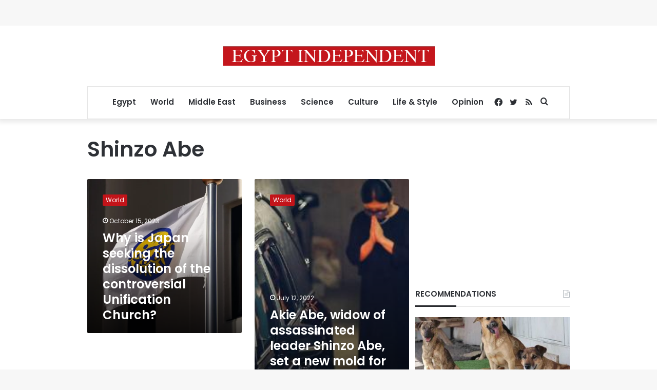

--- FILE ---
content_type: text/html; charset=utf-8
request_url: https://www.google.com/recaptcha/api2/aframe
body_size: 267
content:
<!DOCTYPE HTML><html><head><meta http-equiv="content-type" content="text/html; charset=UTF-8"></head><body><script nonce="SOYCiKKeh-ucZj_lWvEoZw">/** Anti-fraud and anti-abuse applications only. See google.com/recaptcha */ try{var clients={'sodar':'https://pagead2.googlesyndication.com/pagead/sodar?'};window.addEventListener("message",function(a){try{if(a.source===window.parent){var b=JSON.parse(a.data);var c=clients[b['id']];if(c){var d=document.createElement('img');d.src=c+b['params']+'&rc='+(localStorage.getItem("rc::a")?sessionStorage.getItem("rc::b"):"");window.document.body.appendChild(d);sessionStorage.setItem("rc::e",parseInt(sessionStorage.getItem("rc::e")||0)+1);localStorage.setItem("rc::h",'1768504126925');}}}catch(b){}});window.parent.postMessage("_grecaptcha_ready", "*");}catch(b){}</script></body></html>

--- FILE ---
content_type: application/javascript; charset=utf-8
request_url: https://fundingchoicesmessages.google.com/f/AGSKWxWfj_0IshaOhODOZJ6C8ga3N227QSoYF5JKirL9Vh1WKmnaZ1qImtwfXLZtm2wSBDJ0yYDV5Z1DU8x6odtEIZmGbM_HGDJHEw9EAnQ9HJmmTWs9JrDj1LQ98BfStoifNZsVaa-B4RsULT_WTjEW_hKFDQaKkLy7CLFDiVisUCfVIp8QlbzvUkAGucN1/_-ad-link-.com/iplgadshow/adStrip./doubleclick/iframe./images/awebanner
body_size: -1293
content:
window['9f21bfdb-9d5e-40f0-b8c5-e61dfd0c2066'] = true;